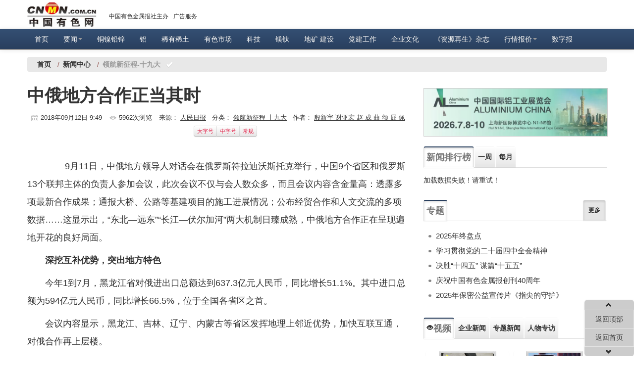

--- FILE ---
content_type: text/html; charset=utf-8
request_url: https://www.cnmn.com.cn/ShowNews1.aspx?id=397972
body_size: 15288
content:


<!DOCTYPE html>

<html xmlns="http://www.w3.org/1999/xhtml">
<head><meta name="viewport" content="width=device-width, initial-scale=1.0" /><meta http-equiv="Content-Type" content="text/html; charset=utf-8" /><meta http-equiv="X-UA-Compatible" content="IE=9" /><title>
	
    中俄地方合作正当其时领航新征程-十九大-有色金属新闻-中国有色网-中国有色金属报主办

</title><link href="/Content/external/cnmn/css/cnmn.css" rel="stylesheet" /><link href="/Content/external/cnmn/css/cnmn-responsive.css" rel="stylesheet" /><link href="/Content/css/font-awesome.min.css" rel="stylesheet" /><link rel="apple-touch-icon-precomposed" sizes="144x144" href="/Content/images/ico/apple-touch-icon-144-precomposed.png" /><link rel="apple-touch-icon-precomposed" sizes="114x114" href="/Content/images/ico/apple-touch-icon-114-precomposed.png" /><link rel="apple-touch-icon-precomposed" sizes="72x72" href="/Content/images/ico/apple-touch-icon-72-precomposed.png" /><link rel="apple-touch-icon-precomposed" href="/Content/images/ico/apple-touch-icon-57-precomposed.png" /><link rel="shortcut icon" href="/Content/images/ico/favicon.png" />
    <script src="/Content/js/jquery-1.11.1.min.js"></script>
	<link rel="stylesheet" href="/Content/css/share.min.css" />

    <meta name="filetype" content="0" />
    <meta name="publishedtype" content="1" />
    <meta name="pagetype" content="1" />
    <meta name="catalogs" content="n_33" />
    <meta name="contentid" content="397972" />
    <meta name="publishdate" content="2018/09/12" />
    <meta name="author" content="定律" />
    <meta name="source" content="人民日报" />

    <meta name="Keywords" content="" />
    <meta name="description" content="" />
    <link href="/Content/css/two-index.css" rel="stylesheet" />
    <script src="/Content/js/function.js"></script>

    <script src="/Content/external/cnmn/js/cnmn-validation.js"></script>
    <script src="/Content/js/jquery.pagination.js"></script>

    <script type="text/javascript">
		
        $(function () {
         
            var classid='33';
            var id = getUrlParam(window.location,"id");
         
               
            // GetTopRel("listrel", null, 5, id);
			
            //loadLiList("getguess", id, "/GuessYouLike.aspx", 2);
            //loadLiList("guessname", id, "/GuessYouLikeByName.aspx", 2);
			
            //GetList("guessclass",0,classid ,4,24);
            //  loadTopPic("topnews", "43,28,293,294,297,299,300,302,324",3,null,20,0, null, 1);
            AjaxInitForm("btnSubmit",1,"/SubmitReComment.aspx");
            AjaxPageList('#comment_list', '#pagination',5,0,'/ShowCommnet.aspx','/Content/images/user_avatar.png',id);
            //读取浏览记录
            //if ($.cookie("cnmnHistory")) {
            //    var json = eval("(" + $.cookie("cnmnHistory") + ")");
            //    var list = "";
            //    $(json).each(function () {
            //        list = list + "<li><a href='" + this.url + "' target='_blank'>" + this.title + "</a></li>";
            //        // alert(this.url);
            //    })
            //    $("#like").html(list);
            //}
           
            //loadFrom("shangjian", classid, 4, 0, 0, null, 1, PicLi, 0, null);//赏鉴图片
            GetTopDay("monthtop", 30, classid, 10);//排行
            GetTopDay("weektop", 7, classid, 10);//排行



          
        });
     
    </script>
    <script>        //控制内容文章的字体大小
        
        $(document).ready(function() { 
            $("#large").click(function() {
                $("#txtcont p").css({"font-size":"26px","line-height":"2em"})
            })
            $("#middle").click(function() {
                $("#txtcont p").css({"font-size":"24px","line-height":"2em"})
            })
            $("#common").click(function() {
                $("#txtcont p").css({"font-size":"18px","line-height":"2em"})
            })
            //$("#txtcont p img").wrap("<a href='/PicShow.aspx?id=397972' title='点击查看大图'></a>"); 
        })
    </script>

        <style type="text/css">
        .navbar .nav > li .dropdown-menu {
            margin: 0;
        }
        .navbar .nav > li:hover .dropdown-menu {
            display: block;
        }
		#txtcont p{
		text-indent:0px;
		text-indent:2em;
		}
		#txtcont p img:first-of-type{margin-left:-2em;}
		#share-3 a{
			background-image:none;
		}
		#share-3 p{
			font-size:12px;
			line-height:26px;
		}
    </style>
	<base target="_blank"  rel="noopener noreferrer"/>
</head>
<body>
	<div id="GoToTop"></div>
    <!--页头固定菜单开始-->
    <div class="navbar navbar-static-top fixtop-menu nav-collapse collapse">
        <div class="container " style="*+padding-bottom: 5px;">
            <a href="/" class="font-logo">
                <img src="/Content/images/logo.jpg" alt="中国有色网" title="中国有色网"></a>
            <ul class="breadcrumb nav-collapse collapse nav-collapse2" style="padding: 0 15px 12px;*+padding: 0 15px 0;margin: 23px 0px;background: none;">
                <li class="pull-left"><a href="/About/intro.html" title="中国有色金属报社" target="_blank"  rel="noopener noreferrer">中国有色金属报社主办</a></li>
                <!--<li class="pull-left"><a href="/About/contact.html" title="在线投稿" target="_blank"  rel="noopener noreferrer">在线投稿</a></li>
				<li class="pull-left"><a href="/gallery.html" title="图片频道" target="_blank"  rel="noopener noreferrer">图片频道</a></li>-->
                <li class="pull-left"><a href="/About/ad.html" title="广告服务" target="_blank"  rel="noopener noreferrer">广告服务</a></li>
                
            </ul>
        </div>
    </div>
    <!--页头固定菜单结束-->
    <!--网页头部开始-->
    <div id="navbar" class="navbar  navbar-inverse navbar-static-top" style="margin-top: 0px; *+margin-top: 2px;">
        <div class="navbar-inner">
            <div class="container">
                <button type="button" class="btn btn-navbar" data-toggle="collapse" data-target=".nav-collapse1">
                    <span class="icon-bar"></span>
                    <span class="icon-bar"></span>
                    <span class="icon-bar"></span>
                </button>
                <div class="nav-collapse collapse nav-collapse1">
                    <ul class="nav" id="nav">
                        <li><a href="/">首页</a></li>
                        <li class="dropdown"><a class="dropdown-toggle" target="_blank"  rel="noopener noreferrer" title="要闻" data-toggle="dropdown" href="metal.aspx?id=1">要闻<b class="caret"></b></a>
                            <ul class="dropdown-menu">
                                <li><a target="_blank"  rel="noopener noreferrer" title="重点新闻" href="ShowNewsList.aspx?id=43">重点新闻</a></li>
                                 <li><a target="_blank"  rel="noopener noreferrer" title="政策法规" href="/ShowNewsList.aspx?id=13">政策法规</a></li>
                            </ul>
                        </li>
                    
                        <li><a href="metal.aspx?id=16" target="_blank"  rel="noopener noreferrer"  title="铜镍铅锌">铜镍铅锌</a></li>

                    
                        <li><a href="metal.aspx?id=17" target="_blank"  rel="noopener noreferrer" title="铝">铝</a></li>

                    
                        <li><a target="_blank"  rel="noopener noreferrer" title="稀有稀土" href="/metal.aspx?id=23">稀有稀土</a></li>

                    
                        <li><a href="/metal.aspx?id=35" target="_blank"  rel="noopener noreferrer" title="有色市场">有色市场</a></li>

                
                    <li><a href="/metal.aspx?id=14" >科技</a></li>

                
                    <li><a href="/metal.aspx?id=22" target="_blank"  rel="noopener noreferrer" title="镁钛" >镁钛</a></li>
                
                
                    <li><a href="/metal.aspx?id=87" target="_blank"  rel="noopener noreferrer" title="地矿建设">地矿&nbsp;建设</a></li>

					<li><a href="/ShowNewsList.aspx?id=838" title="党建工作" target="_blank"  rel="noopener noreferrer">党建工作</a></li>
                    
					<li><a href="/ShowNewsList.aspx?id=95423" title="企业文化" target="_blank"  rel="noopener noreferrer">企业文化</a></li>
					<li><a href="/ziyuanzaisheng" title="《资源再生》杂志" target="_blank"  rel="noopener noreferrer">《资源再生》杂志</a></li>
					<!--<li><a href="/fav/html/special/" title="专题" target="_blank"  rel="noopener noreferrer">专题</a></li>-->
                    <li class="dropdown"><a href="/NewsMarket.aspx" class="dropdown-toggle" title="行情报价" data-toggle="dropdown">行情报价<b class="caret"></b></a>
                            <ul class="dropdown-menu">

                                <li class="active">
                                <li><a target="_blank"  rel="noopener noreferrer" title="钛微媒报价" href="/ShowNewsList.aspx?id=95422">钛微媒报价</a></li>

                                <li><a target="_blank"  rel="noopener noreferrer" title="上海金属报价" href="/ShowNewsList.aspx?id=59">上海金属报价</a></li>

                                <li><a target="_blank"  rel="noopener noreferrer" title="长江有色金属现货市场行情" href="/ShowNewsList.aspx?id=95410">长江有色金属现货市场行情</a></li>

                                <li><a target="_blank"  rel="noopener noreferrer" title="南海有色现货行情" href="/ShowNewsList.aspx?id=66">南海有色现货行情</a></li>

                                <li><a target="_blank"  rel="noopener noreferrer" title="广东南储现货" href="/ShowNewsList.aspx?id=60">广东南储现货</a></li>

                                <li><a target="_blank"  rel="noopener noreferrer" title="上海期货交易所" href="/ShowNewsList.aspx?id=61">上海期货交易所</a></li>

                                <li><a target="_blank"  rel="noopener noreferrer" title="上海黄金交易所" href="/ShowNewsList.aspx?id=62">上海黄金交易所</a></li>

                                <li><a target="_blank"  rel="noopener noreferrer" title="LME" href="/ShowNewsList.aspx?id=68">LME</a></li>

                                <li><a target="_blank"  rel="noopener noreferrer" title="废旧行情" href="/ShowNewsList.aspx?id=77">废旧行情</a></li>
                                <li><a target="_blank"  rel="noopener noreferrer" title="中铝报价" href="/ShowNewsList.aspx?id=78">中铝报价</a></li>

                            </ul>
                        </li>
						<li><a href="http://paper.cnmn.com.cn/" title="数字报" target="_blank"  rel="noopener noreferrer">数字报</a></li>
                    </ul>
                </div>
                <!--/.nav-collapse -->
            </div>
        </div>
    </div>
    <!--网页头部结束-->
    


    <!-- #Menu -->

    <div class="container">
        <div class="row">
            <div class="span12">

                <ul class="breadcrumb nav-pills">
                    <li><a href="/"><strong>首页</strong></a> <span class="divider">/</span></li>
                    
                    <li><a href=""><strong>新闻中心</strong></a> <span class="divider">/</span></li>
                    
                    
                    <li><a class="active" target="_blank" title="领航新征程-十九大" href="/ShowNewsList.aspx?id=33"><strong>领航新征程-十九大</strong></a> <i class="icon-ok icon-white"></i></li>
                    
                </ul>
            </div>


        </div>
    </div>

    <!-- /#Menu -->
    <div class="container">
        <div class="row">

            <!-- #content -->
            
            <div id="content" class="span8">
                <!-- 固定广告位>
                <div class="row">
				    <a class="span8" title="关于举办“金属材料与新材料高级人才洽谈会”的通知" href="/ShowNews1.aspx?id=356462" style="padding-top:18px; margin-bottom:15px;"><img src="/uploadfiles/ad/20160907big.gif" title="关于举办“金属材料与新材料高级人才洽谈会”的通知" alt="关于举办“金属材料与新材料高级人才洽谈会”的通知" style="width:100%;"></a>
                </div>
                < 固定广告位 -->

                <div class="container-p">
                    <h4 class="h4title">中俄地方合作正当其时</h4>
                    
                    <p class="info clearfix text-center" style="font-size: 13px;">
                        <span>
                            <span class="time">2018年09月12日 9:49 </span>
                            
                            <span class="view">5962次浏览</span>
                            来源：
                                    <a href="http://www.cnmn.com.cn" rel="tag">人民日报</a>
                            &nbsp;&nbsp;分类： <a href="/ShowNewsList.aspx?id=33" title="领航新征程-十九大" target="_blank">领航新征程-十九大</a>
                             &nbsp;&nbsp;作者： <a rel="tag">殷新宇 谢亚宏 赵 成 曲 颂 屈 佩</a>
                            </span>
                        <span class="btn-group ml">
                            <button class="btn btn-mini btn-text" id="large">大字号</button>
                            <button class="btn btn-mini btn-text" id="middle">中字号</button>
                            <button class="btn btn-mini btn-text" id="common">常规</button>
                        </span>
                    </p>
                    

                    <div id="txtcont"><p>&nbsp;&nbsp;&nbsp;&nbsp;&nbsp;&nbsp;&nbsp; 9月11日，中俄地方领导人对话会在俄罗斯符拉迪沃斯托克举行，中国9个省区和俄罗斯13个联邦主体的负责人参加会议，此次会议不仅与会人数众多，而且会议内容含金量高：透露多项最新合作成果；通报大桥、公路等基建项目的施工进展情况；公布经贸合作和人文交流的多项数据&hellip;&hellip;这显示出，&ldquo;东北&mdash;远东&rdquo;&ldquo;长江&mdash;伏尔加河&rdquo;两大机制日臻成熟，中俄地方合作正在呈现遍地开花的良好局面。</p>
<p><strong>深挖互补优势，突出地方特色</strong></p>
<p>今年1到7月，黑龙江省对俄进出口总额达到637.3亿元人民币，同比增长51.1%。其中进口总额为594亿元人民币，同比增长66.5%，位于全国各省区之首。</p>
<p>会议内容显示，黑龙江、吉林、辽宁、内蒙古等省区发挥地理上邻近优势，加快互联互通，对俄合作再上层楼。</p>
<p>与之对应，俄罗斯的一些地区也在利用区位优势加快合作步伐。中国是阿穆尔州外国投资的主要来源国，与中国贸易占阿穆尔州对外贸易的90%。近年来非原料、非能源产品份额上升。该州行政长官瓦西里&middot;奥尔洛夫透露，正在修建的跨境口岸已经吸引了不少投资者的目光。</p>
<p>俄罗斯滨海边疆区很早就与中国在经济、科技、人文等领域开展合作，区域内有两百多家中国企业。当前，滨海边疆区正在实施大规模的国家项目，例如符拉迪沃斯托克自由港项目和4个社会经济超前发展区项目，依靠税收优惠吸引了多家中资企业入驻。</p>
<p>俄罗斯堪察加边疆区行政长官弗拉基米尔&middot;伊柳欣对本报记者表示，他非常高兴习近平主席来到远东地区出席东方经济论坛，并且同俄罗斯地方政府代表见面。&ldquo;美丽的堪察加半岛热切期待早日同中国开通直航，让更多中国游客和合作伙伴更快捷地来到这片神奇的土地。&rdquo;&nbsp;</p>
<p>&ldquo;从江苏南京出发，中欧班列经过15天就可以到达莫斯科的郊外，我们的手已经紧紧地握在一起。&rdquo;在会议上，江苏省委书记娄勤俭动情地讲述着。</p>
<p>通过深挖互补优势，突出地方特色，中俄地方合作正在实现精准对接。凭借强大的制造业实力，江苏，这个与俄罗斯距离遥远的中国省份，对俄经贸合作同样开展得风生水起：徐工是江苏制造的代表性企业，贝加尔湖科考下潜的潜艇吊装使用了他们生产的起重机；江苏双良集团为圣彼得堡机场设计和建造了欧洲最先进的能源中心。</p>
<p>&ldquo;空间上的遥远，并不能把我们的合作阻隔。&rdquo;俄罗斯卡累利阿共和国行政长官阿尔图尔&middot;帕尔芬奇科夫这样形容与中国的合作。地处俄罗斯西北方的卡累利阿同样距离中国遥远，但是他们与福建省签订了合作协议。帕尔芬奇科夫介绍说，他刚参加完在厦门举行的投资博览会，卡累利阿将在福建举办美食博览会。</p>
<p><strong>密切人文交流，增进彼此好感</strong></p>
<p>&ldquo;无比亲密的友谊是任何东西都不能替代的。&rdquo;四川省委书记彭清华引用俄罗斯诗人普希金的诗句形容中俄合作。</p>
<p>中俄地方合作需要密切人文交流，强化合作的主流民意和社会基础，增进彼此好感和认同感。</p>
<p>彭清华表示，四川是&ldquo;一带一路&rdquo;建设的重要节点，是中国内陆开放前沿，加强四川与俄罗斯地方合作前景广阔。&ldquo;我们将深化教育人文交流，推动双方高等院校开展深入合作，加强文化、旅游、青少年等领域广泛交往，进一步加深了解、增进感情，为中俄世代友好作出积极贡献。&rdquo;</p>
<p>俄罗斯滨海边疆区行政长官安德烈&middot;塔拉先科同样看重与中国在人文、艺术等领域的交流合作，&ldquo;我们联手中方的同事们成功举办了一系列活动。&rdquo;他举例，譬如黑龙江省&ldquo;滨海边疆区日&rdquo;、滨海边疆区&ldquo;黑龙江日&rdquo;、滨海边疆区&ldquo;吉林文化周&rdquo;、马林斯基剧院滨海边疆区分院哈尔滨巡回演出等。</p>
<p>加速互联互通让两国人民之间的交流日益紧密。黑龙江省委书记张庆伟透露，同江界河铁路大桥、黑河界河公路大桥将于明年陆续建成通车，黑瞎子岛陆路客运口岸建设取得积极成果。</p>
<p>作为中俄友好、和平与发展委员会地方合作理事会中方主席，张庆伟表示，开展中俄地方合作应认真贯彻两国元首重要共识，落实本届东方经济论坛达成的各项成果，推动两国各省州交流合作向更高水平发展。他提出建议，一是用好现有中俄地方合作机制平台；二是探索创新中俄地方合作载体方式；三是持续改善中俄地方合作营商环境；四是切实筑牢中俄地方合作人文基础。&nbsp;&nbsp;</p> </div>
                    <p class="actor">
                        责任编辑：定律
                        <div id="share-3" data-sites="weibo,qq,qzone,wechat"></div>
                        <script src="/Content/js/jquery.share.min.js"></script>
                        <script>
                            $('#share-3').share();
                        </script>
                    </p>
                    <div class="clearfix"></div>
                    <p class="jianjie">如需了解更多信息，请登录中国有色网：<a target="_blank" href="http://www.cnmn.com.cn/"><em>www.cnmn.com.cn</em></a>了解更多信息。</p>
                    <p class="sm"><strong>中国有色网声明：本网所有内容的版权均属于作者或页面内声明的版权人。<br />
                        凡注明文章来源为“中国有色金属报”或 “中国有色网”的文章，均为中国有色网原创或者是合作机构授权同意发布的文章。<br />
                        如需转载，转载方必须与中国有色网（ 邮件：cnmn@cnmn.com.cn 或 电话：010-63971479）联系，签署授权协议，取得转载授权；<br />
                        凡本网注明“来源：“XXX（非中国有色网或非中国有色金属报）”的文章，均转载自其它媒体，转载目的在于传递更多信息，并不构成投资建议，仅供读者参考。<br />
                        若据本文章操作，所有后果读者自负，中国有色网概不负任何责任。</strong></p>
                    <div class="container-dl">
                        <dl class="span4 text-ellipsis1 likeGuess" id="getguess">
                            <dt style="line-height: 25px;"><a><strong><i class="icon-forward"></i>您可能对以下相关新闻同样感兴趣</strong></a> </dt>
                        </dl>
                        <dl class="span4 text-ellipsis1" id="guessname">
                            <dt style="line-height: 25px;"><a><strong><i class=" icon-hand-right"></i>更多相关新闻</strong></a></dt>
                        </dl>


                    </div>
                    <div class="clearfix"></div>
                    
                    <div class="clearfix"></div>
                    <!--form class="form-horizontal" id="form1" action="#" role="form" style="margin-top: 30px; *+margin-top: 90px; border: 1px solid #e2e2e2;">
                        <div class="contact-message clearfix">
                            <div class="comment_box">
                                <h4><a style="text-decoration: underline" href="/NewsComment.aspx?id=397972" target="_blank">发表评论 共有0访客发表了评论</a>
                                </h4>

                                <div id="comment_list" class="con-middle">
                                </div>
                                <div id="pagination" class="flickr"></div>
                                <!--放置页码>
                            </div>
                            


<h4>我来说几句吧<a name="Add"></a>
</h4>
<h6 class="pull-right">您还没有登录! 请<a class="dologin" href="javascript:viod(0);"> 登录 </a>或<a href="#">  注册 </a></h6>
<div class="control-group">
    <textarea class="input-large required" style="width:80%" id="TxtContent" placeholder="请输入留言内容" rows="3" check-type="required"></textarea>
</div>
<div class="alert" style="display: none;"></div>
<div class="control-group">
    验证码：
                                     <input type="text" class="form-control login_input required" maxlength="6" style="width: 55px;" name="vercode" id="vercode" check-type="required" />
    <img src="/Login/CheckCode?ID=1" width="70" height="26" id="imgCode" alt="单击可刷新" style="margin-top: 2px; vertical-align: top; cursor: pointer;" onclick="ClickRemoveChangeCode()" /><span class="help-inline" style="color: #ff0000">区分大小写</span>

    <input id="btnSubmit" name="submit" class="btnzi right" data-loading-text="提交..." type="button" value="提交评论（Ctrl+Enter）" onkeydown="if(event.ctrlKey&&event.keyCode==13){document.getElementById('btnSubmit').click();return false};" />

</div>



                        </div>
                    </form>

                    <div-- class="clearfix"></div-->

                </div>




            </div>

            
            <div class="span4" style="padding-top: 18px;">
                <div class="row" style="margin-bottom: 20px;">
                    <a class="span4" title="中国国际铝工业展览会" href="/adsstat.aspx?id=63" style="border: 1px solid #ccc;">
                        <img title="中国国际铝工业展览会" alt="中国国际铝工业展览会" src="/uploadfiles/2025/10/29/2026zggjlgyzlh.jpg" style="width: 100%;">
                    </a>
                </div>
                <!--
				<div class="row" style="margin-bottom:20px;">
				    <a class="span4" title="河南神火煤电股份有限公司 设备拆除 资产处置 提示性公告" href="/subject2020/20200716/henanshihuo" style="border: 1px solid #ccc;">
                        <img title="河南神火煤电股份有限公司 设备拆除 资产处置 提示性公告" alt="河南神火煤电股份有限公司 设备拆除 资产处置 提示性公告" src="/uploadfiles/2020071612365.jpg" style="width:100%;">
				    </a>
				</div>
				-->
                <!--div class="row" style="margin-bottom:20px;">
				    <a class="span4" title="上海天重重型机器有限公司" href="http://www.shtzco.com/" style="border: 1px solid #ccc;">
                        <img title="上海天重重型机器有限公司" alt="上海天重重型机器有限公司" src="/uploadfiles/20180315.jpg" style="width:100%;">
				    </a>
				</div-->
                <!--div class="row" style="margin-bottom:20px;">
				    <a class="span4" title="长沙华时捷环保科技发展股份有限公司" href="/adsstat.aspx?id=216" style="border: 1px solid #ccc;">
                        <img title="长沙华时捷环保科技发展股份有限公司" alt="长沙华时捷环保科技发展股份有限公司" src="/fav/images/20180717.gif" style="width:100%;">
				    </a>
				</div-->
                
<!--
<div class="input-append">
    <input class="span3" id="searchtxt" type="text" placeholder="输入你想查询的内容" />
    <button class="btn" id="searchbtn" onclick="search();" type="button"><i class="icon-search"></i></button>
</div>
-->
<div class="tabbable" style="margin-top: 20px">
    <!-- 标签页式导航开始 -->
    <ul class="nav nav-tabs">
        <li class="active"><a data-toggle="tab" class="btn topbtn active" >新闻排行榜</a></li>
        
        <li class="nav-collapse collapse"><a data-target="#weektop" data-toggle="tab" class="btn"><strong>一周</strong></a></li>
        <li class="nav-collapse collapse"><a data-target="#monthtop" data-toggle="tab" class="btn"><strong>每月</strong></a></li>
    </ul>
    <div class="tab-content">
        
        <ul class="tab-pane active unstyled conright-list" id="weektop">
        </ul>
        <ul class="tab-pane unstyled conright-list" id="monthtop">
        </ul>
    </div>
</div>

<!-- 标签页式导航结束 -->

<div class="tabbable">
    <!-- 标签页式导航开始 -->
    <ul class="nav nav-tabs">
        <li class="active"><a href="/ShowNewsList.aspx?id=28" target="_blank" title="中国有色网专题" class="btn topbtn active">专题</a></li>
        <li class="pull-right"><a href="/ShowNewsList.aspx?id=28" target="_blank"  title="中国有色网专题" style="padding: 10px; line-height: 20px; font-size: 12px; font-weight: bold;" class="btn active">更多</a></li>
    </ul>
    <div class="tab-content">
        <ul class="tab-pane active unstyled  conright-list" id="subject">
        </ul>
    </div>
</div>


<div class="tabbable">
    <!-- 标签页式导航 -->
    <ul class="nav nav-tabs text-ellipsistt">
        <li class="active"><a data-target="#tab01" style="" data-toggle="tab" class="btn topbtn active" href="https://tv.cnmn.com.cn/"><i class=" icon-eye-open"></i>视频</a></li>
        <li><a data-target="#tab02" data-toggle="tab" class="btn" href="https://tv.cnmn.com.cn/List.aspx?sid=1">企业新闻</a></li>
        <li class="nav-collapse "><a data-target="#tab03 " data-toggle="tab" class="btn" href="https://tv.cnmn.com.cn/List.aspx?sid=2">专题新闻</a></li>
         <li class="nav-collapse "><a data-target="#tab04" data-toggle="tab" class="btn" href="https://tv.cnmn.com.cn/List.aspx?sid=3">人物专访</a></li>
    </ul>
    <div class="tab-content">
        <div class="tab-pane active" id="tab01">
              <ul class="thumbnails ul-style">
                <script type="text/javascript" src="/cnmnTvJS/TvJs2/tb01pic.js"></script>


            </ul>
            <div style="clear: both;"></div>
            <div style="background-color: #dcdbdb; height: 3px; margin: 0 10px 10px;"></div>
            <div class="con-side1-list text-ellipsis" style="margin-top: 10px;">
                <script type="text/javascript" src="/cnmnTvJS/TvJs2/tb01txt.js"></script>

            </div>
        </div>
        <div class="tab-pane" id="tab02">
             <ul class="thumbnails ul-style">
                <script type="text/javascript" src="/cnmnTvJS/TvJs2/tb02pic.js"></script>
            </ul>
            <div style="clear: both;"></div>
            <div style="background-color: #dcdbdb; height: 3px; margin: 0 10px 10px;"></div>
            <div class="con-side1-list text-ellipsis" style="margin-top: 10px;">
                <script type="text/javascript" src="/cnmnTvJS/TvJs2/tb02txt.js"></script>
            </div>
        </div>
        <div class="tab-pane" id="tab03">
          <ul class="thumbnails ul-style">
                <script type="text/javascript" src="/cnmnTvJS/TvJs2/tb03pic.js"></script>

            </ul>
            <div style="clear: both;"></div>
            <div style="background-color: #dcdbdb; height: 3px; margin: 0 10px 10px;"></div>
            <div class="con-side1-list text-ellipsis" style="margin-top: 10px;">
                <script type="text/javascript" src="/cnmnTvJS/TvJs2/tb03txt.js"></script>
            </div>
        </div>
               <div class="tab-pane" id="tab04">
          <ul class="thumbnails ul-style">
                <script type="text/javascript" src="/cnmnTvJS/TvJs2/tb04pic.js"></script>

            </ul>
            <div style="clear: both;"></div>
            <div style="background-color: #dcdbdb; height: 3px; margin: 0 10px 10px;"></div>
            <div class="con-side1-list text-ellipsis" style="margin-top: 10px;">
                <script type="text/javascript" src="/cnmnTvJS/TvJs2/tb04txt.js"></script>
            </div>
        </div>
    </div>
</div>


<div style="clear: both;"></div>

            </div>
            



        </div>
    </div>


    <ul class="nav nav-list bs-docs-sidenav affix nav-collapse collapse " style="margin-top: 150px; right: 0;">
        <li style="text-align: center"><i class=" icon-chevron-up"></i></li>
        <li style="text-align: center"><a href="#GoToTop" target="_self">返回顶部</a></li>
        <li class="" style="text-align: center"><a href="/">返回首页</a></li>
        <li style="text-align: center"><i class="  icon-chevron-down"></i></li>
    </ul>

    <script language="javascript">
        //第一部分：插码设置
        var _paq = _paq || []; window['_paq'] = _paq;

        _paq.push(['appkey', 'UAR-000194_718']);
        _paq.push(['cata', 'cata_log']);
        _paq.push(['attr', 'itemid=397972');
    _paq.push(['trackPV');
    //第二部分：引入基本插码
    (function () {
        var pa = document.createElement('script'); pa.type = 'text/javascript'; pa.async = true;
        pa.src = ('https:' == document.location.protocol ? 'https://' : 'http://') + 'rev.uar.hubpd.com/agent/pa.js';
        var s = document.getElementsByTagName('script')[0]; s.parentNode.insertBefore(pa, s);
    })();
    </script>


    <div class="footer">
        <div class="container">
            <div class="row" style="text-align: center; line-height: 24px">
                <div class="span12 ml0"><span><a href="/About/intro.html" target="_blank"  rel="noopener noreferrer" title="中国有色金属报社">[中国有色金属报社]</a></span>- <span><a href="/help/" title="网站导航" target="_blank"  rel="noopener noreferrer">[网站导航]</a></span>- <span><a href="/About/intro.html" title="联系我们" target="_blank"  rel="noopener noreferrer">[联系我们]</a></span>- <span><a href="/About/ad.html" title="广告服务" target="_blank"  rel="noopener noreferrer">[广告服务]</a></span>- <span><a href="http://market.cnmn.com.cn/" target="_blank"  rel="noopener noreferrer" title="有色金属商务平台">[有色金属商务平台]</a></span>- <span><a href="/ShowNews1.aspx?id=287498" title="人才招聘">[人才招聘]</a></span></div>
                <div class="span12 ml0">
                    <p><a title="信息网络传播视听节目许可证" href="https://www.cnmn.com.cn/zheng/shiting.html" target="_blank"  rel="noopener noreferrer">信息网络传播视听节目许可证0108313</a>&nbsp;
					<a title="广播电视节目制作经营许可证" href="https://www.cnmn.com.cn/zheng/guangbozhizuo.html" target="_blank"  rel="noopener noreferrer">广播电视节目制作经营许可证</a>&nbsp;
<a title="互联网新闻信息服务许可证" href="https://www.cnmn.com.cn/zheng/xinwen.html" target="_blank"  rel="noopener noreferrer">互联网新闻信息服务许可证10120170077</a>&nbsp;
<!--a href="https://www.cnmn.com.cn/uploadfiles/images/jyxkz.gif" target="_blank"  rel="noopener noreferrer">中华人民共和国电信与信息服务业务经营许可证</a>&nbsp;--> <!--a href="https://www.cnmn.com.cn/uploadfiles/images/Xukezheng.jpg" title="互联网新闻信息服务许可证" target="_blank"  rel="noopener noreferrer">互联网新闻信息服务许可证</a> <a href="https://www.cnmn.com.cn/uploadfiles/images/VideoZ.jpg" title="信息网络传播视听节目许可证" target="_blank"  rel="noopener noreferrer">信息网络传播视听节目许可证</a--> <a title="京公网安备" href="http://www.beian.gov.cn/portal/index" target="_blank"  rel="noopener noreferrer">京公网安备11010802026470</a>&nbsp; <a title="工信部备案查询" href="https://beian.miit.gov.cn">京ICP备2021036504号</a></p>
                    <!--
					<p>
                        <span><a href="http://www.hd315.gov.cn/beian/view.asp?bianhao=010202006020700547" title="标识" target="_blank"  rel="noopener noreferrer">
                            <img alt="标识" src="https://www.cnmn.com.cn/uploadfiles/images/00_wscfy.gif" width="118" height="48"></a> <a href="http://net.china.cn/" title="举报" target="_blank"  rel="noopener noreferrer">
                                <img src="https://www.cnmn.com.cn/uploadfiles/images/00_ws01.gif" alt="举报" width="118" height="48"></a> <a href="http://www.bj.cyberpolice.cn/index.htm" title="网络110" target="_blank"  rel="noopener noreferrer">
                                    <img src="https://www.cnmn.com.cn/uploadfiles/images/00_ws.gif" title="网络110" alt="网络110" width="118" height="48"></a></span>
                    </p>
					-->
                    <p>技术支持热线(7X24小时)：13522111285  内容支持：010-63941034 <!--(手机)13810164406-->；运维支持：010-63971479 (手机)13520882137</p>
                    <p>客户服务：010-63941034 (手机)13520882137；E-mail： <a href="mailto:cnmn@cnmn.com.cn">cnmn@cnmn.com.cn </a>地址：北京市复兴路乙十二号有色办公大楼613室</p>
                    <p>本网常年法律顾问——北京市大成律师事务所杨贵生律师&nbsp;&nbsp;虚假失实报道举报电话：010-63941034</p>
                    <p style="color: red; letter-spacing: 0.5em;"><a href="/About/copyright.html" title="版权声明" target="_blank"  rel="noopener noreferrer" style="color: red;">版权所有:中国有色金属报社</a> 未经书面授权禁止使用 <a href="/About/copyright.html" style="color: #FF0000;">本站版权声明</a></p>
                </div>
                <div class="span12"><span class="footer-company">技术支持：中国有色金属报社</span> +86-010-63941034</div>

            </div>
        </div>
    </div>
     <div style="display:none">
<script type="text/javascript">document.write(unescape("%3Cscript src='http://cl3.webterren.com/webdig.js?z=31' type='text/javascript'%3E%3C/script%3E"));</script>
<script type="text/javascript">wd_paramtracker("_wdxid=000000000000000000000000000000000000000000")</script>
</div>
         <!-- HTML5 shim, for IE6-8 support of HTML5 elements -->
    <!--[if lt IE 9]>
      <script src="/Content/external/cnmn/js/html5shiv.js"></script>
    <![endif]-->
    <script src="/Content/js/news.js"></script>

    <script src="/Content/js/jquery.cookie.js"></script>

    <script src="/Content/js/history.js"></script>

	<script src="/Content/js/setof.js"></script>
    <script src="/Content/external/cnmn/js/cnmn-transition.js"></script>
    <script src="/Content/external/cnmn/js/cnmn-alert.js"></script>
    <script src="/Content/external/cnmn/js/cnmn-modal.js"></script>
    <script src="/Content/external/cnmn/js/cnmn-dropdown.js"></script>
    <script src="/Content/external/cnmn/js/cnmn-scrollspy.js"></script>
    <script src="/Content/external/cnmn/js/cnmn-tab.js"></script>
    <script src="/Content/external/cnmn/js/cnmn-tooltip.js"></script>
    
    <script src="/Content/external/cnmn/js/cnmn-button.js"></script>
    <script src="/Content/external/cnmn/js/cnmn-collapse.js"></script>
    <script src="/Content/external/cnmn/js/cnmn-carousel.js"></script>
	<!--< script src="/Scripts/bootstrap.min.js">< /script>-->
    <script src="/Content/external/mvcpager/jquery.unobtrusive-ajax.min.js"></script>

	
	<!--百度统计 start-->                
	<script>
	var _hmt = _hmt || [];
	(function() {
	  var hm = document.createElement("script");
	  hm.src = "https://hm.baidu.com/hm.js?8b2515b39346c94734f715bd75a69273";
	  var s = document.getElementsByTagName("script")[0]; 
	  s.parentNode.insertBefore(hm, s);
	})();
	</script>
	<!--百度统计 end--> 
	
    <!--51LA 统计 start-->
	<script charset="UTF-8" id="LA_COLLECT" src="//sdk.51.la/js-sdk-pro.min.js"></script>
	<script>LA.init({id: "JsTSroxdtoSh9Oou",ck: "JsTSroxdtoSh9Oou"})</script>
	<!--51LA 统计 end-->
	
</body>
</html>
